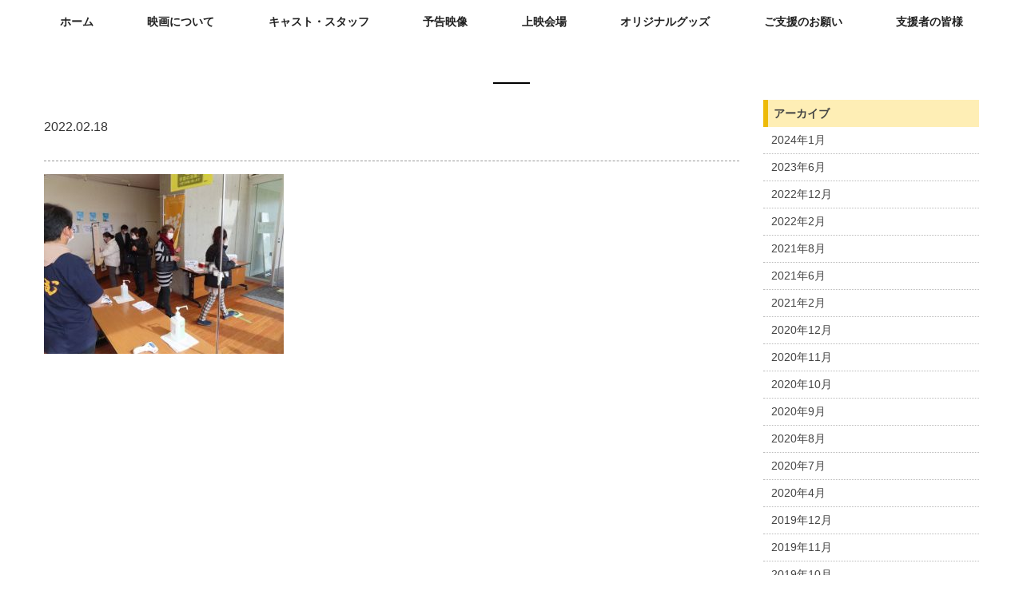

--- FILE ---
content_type: text/html; charset=UTF-8
request_url: https://emu-movie.jp/4-%E4%B8%8A%E6%98%A0%E4%BC%9A%E5%86%99%E7%9C%9F%E3%80%80%E9%82%91%E6%A5%BD%E7%94%BA%EF%BC%94/
body_size: 6734
content:
<!DOCTYPE html>
<html dir="ltr" lang="ja"
	prefix="og: https://ogp.me/ns#" >
<head>
<meta charset="UTF-8">

<meta name="viewport" content="width=device-width,initial-scale=1.0">
<link rel="alternate" type="application/atom+xml" title="映画『咲む』公式サイトのAtom" href="https://emu-movie.jp/feed/atom/" />
<link rel="alternate" type="application/rss+xml" title="映画『咲む』公式サイトのRSS" href="https://emu-movie.jp/feed/rdf/ " />

<link rel="pingback" href="https://emu-movie.jp/wp/xmlrpc.php" />
<link rel="shortcut icon" href="https://emu-movie.jp/wp/wp-content/themes/emumovie/favicon.ico">
<link rel="apple-touch-icon" href="https://emu-movie.jp/wp/wp-content/themes/emumovie/apple-touch-icon.png">
<link rel="stylesheet" href="https://use.fontawesome.com/releases/v5.7.2/css/all.css" integrity="sha384-fnmOCqbTlWIlj8LyTjo7mOUStjsKC4pOpQbqyi7RrhN7udi9RwhKkMHpvLbHG9Sr" crossorigin="anonymous">

		<!-- All in One SEO 4.2.5.1 - aioseo.com -->
		<style media="screen">/*   
Theme Name: emumovie
Author: Matsudadesgin 
Author URI: https://gorgeous.jp/
Version: 1.0
.
Released free by Matsudadesgin.
.
*/</style><link media="all" href="https://emu-movie.jp/wp/wp-content/cache/autoptimize/css/autoptimize_2d127fcae46695dc9ae547b50393d22b.css" rel="stylesheet" /><title>| 映画『咲む』公式サイト</title>
		<meta name="robots" content="max-image-preview:large" />
		<link rel="canonical" href="https://emu-movie.jp/4-%e4%b8%8a%e6%98%a0%e4%bc%9a%e5%86%99%e7%9c%9f%e3%80%80%e9%82%91%e6%a5%bd%e7%94%ba%ef%bc%94/" />
		<meta name="generator" content="All in One SEO (AIOSEO) 4.2.5.1 " />
		<meta property="og:locale" content="ja_JP" />
		<meta property="og:site_name" content="映画『咲む』公式サイト |" />
		<meta property="og:type" content="article" />
		<meta property="og:title" content="| 映画『咲む』公式サイト" />
		<meta property="og:url" content="https://emu-movie.jp/4-%e4%b8%8a%e6%98%a0%e4%bc%9a%e5%86%99%e7%9c%9f%e3%80%80%e9%82%91%e6%a5%bd%e7%94%ba%ef%bc%94/" />
		<meta property="article:published_time" content="2022-02-18T08:29:59+00:00" />
		<meta property="article:modified_time" content="2022-02-18T10:23:31+00:00" />
		<meta name="twitter:card" content="summary" />
		<meta name="twitter:title" content="| 映画『咲む』公式サイト" />
		<script type="application/ld+json" class="aioseo-schema">
			{"@context":"https:\/\/schema.org","@graph":[{"@type":"BreadcrumbList","@id":"https:\/\/emu-movie.jp\/4-%e4%b8%8a%e6%98%a0%e4%bc%9a%e5%86%99%e7%9c%9f%e3%80%80%e9%82%91%e6%a5%bd%e7%94%ba%ef%bc%94\/#breadcrumblist","itemListElement":[{"@type":"ListItem","@id":"https:\/\/emu-movie.jp\/#listItem","position":1,"item":{"@type":"WebPage","@id":"https:\/\/emu-movie.jp\/","name":"\u30db\u30fc\u30e0","description":"\u304b\u3064\u3066\u300c\u82b1\u306e\u753a\u300d\u3068\u3044\u308f\u308c\u305f\u9650\u754c\u96c6\u843d\u306b\u54b2\u307f\u3092\u3082\u305f\u3089\u3057\u305f\u4e00\u4eba\u306e\u308d\u3046\u5973\u6027\u306e\u7269\u8a9e \u30fc \u5168\u65e5\u672c\u308d\u3046\u3042\u9023\u76df\u5275\u7acb70\u5468\u5e74\u8a18\u5ff5\u6620\u753b\u300e\u54b2\u3080\u300f \u516c\u5f0f\u30b5\u30a4\u30c8","url":"https:\/\/emu-movie.jp\/"},"nextItem":"https:\/\/emu-movie.jp\/4-%e4%b8%8a%e6%98%a0%e4%bc%9a%e5%86%99%e7%9c%9f%e3%80%80%e9%82%91%e6%a5%bd%e7%94%ba%ef%bc%94\/#listItem"},{"@type":"ListItem","@id":"https:\/\/emu-movie.jp\/4-%e4%b8%8a%e6%98%a0%e4%bc%9a%e5%86%99%e7%9c%9f%e3%80%80%e9%82%91%e6%a5%bd%e7%94%ba%ef%bc%94\/#listItem","position":2,"item":{"@type":"WebPage","@id":"https:\/\/emu-movie.jp\/4-%e4%b8%8a%e6%98%a0%e4%bc%9a%e5%86%99%e7%9c%9f%e3%80%80%e9%82%91%e6%a5%bd%e7%94%ba%ef%bc%94\/","url":"https:\/\/emu-movie.jp\/4-%e4%b8%8a%e6%98%a0%e4%bc%9a%e5%86%99%e7%9c%9f%e3%80%80%e9%82%91%e6%a5%bd%e7%94%ba%ef%bc%94\/"},"previousItem":"https:\/\/emu-movie.jp\/#listItem"}]},{"@type":"Organization","@id":"https:\/\/emu-movie.jp\/#organization","name":"\u6620\u753b\u300e\u54b2\u3080\u300f\u516c\u5f0f\u30b5\u30a4\u30c8","url":"https:\/\/emu-movie.jp\/"},{"@type":"WebSite","@id":"https:\/\/emu-movie.jp\/#website","url":"https:\/\/emu-movie.jp\/","name":"\u6620\u753b\u300e\u54b2\u3080\u300f\u516c\u5f0f\u30b5\u30a4\u30c8","inLanguage":"ja","publisher":{"@id":"https:\/\/emu-movie.jp\/#organization"}},{"@type":"ItemPage","@id":"https:\/\/emu-movie.jp\/4-%e4%b8%8a%e6%98%a0%e4%bc%9a%e5%86%99%e7%9c%9f%e3%80%80%e9%82%91%e6%a5%bd%e7%94%ba%ef%bc%94\/#itempage","url":"https:\/\/emu-movie.jp\/4-%e4%b8%8a%e6%98%a0%e4%bc%9a%e5%86%99%e7%9c%9f%e3%80%80%e9%82%91%e6%a5%bd%e7%94%ba%ef%bc%94\/","name":"| \u6620\u753b\u300e\u54b2\u3080\u300f\u516c\u5f0f\u30b5\u30a4\u30c8","inLanguage":"ja","isPartOf":{"@id":"https:\/\/emu-movie.jp\/#website"},"breadcrumb":{"@id":"https:\/\/emu-movie.jp\/4-%e4%b8%8a%e6%98%a0%e4%bc%9a%e5%86%99%e7%9c%9f%e3%80%80%e9%82%91%e6%a5%bd%e7%94%ba%ef%bc%94\/#breadcrumblist"},"author":"https:\/\/emu-movie.jp\/author\/emumovie-admin\/#author","creator":"https:\/\/emu-movie.jp\/author\/emumovie-admin\/#author","datePublished":"2022-02-18T08:29:59+09:00","dateModified":"2022-02-18T10:23:31+09:00"}]}
		</script>
		<script type="text/javascript" >
			window.ga=window.ga||function(){(ga.q=ga.q||[]).push(arguments)};ga.l=+new Date;
			ga('create', "UA-149501783-1", 'auto');
			ga('send', 'pageview');
		</script>
		<script async src="https://www.google-analytics.com/analytics.js"></script>
		<!-- All in One SEO -->

<link rel='dns-prefetch' href='//static.addtoany.com' />
<link rel='dns-prefetch' href='//s.w.org' />
<link rel="alternate" type="application/rss+xml" title="映画『咲む』公式サイト &raquo;  のコメントのフィード" href="https://emu-movie.jp/feed/?attachment_id=4645" />
<script type="text/javascript">
window._wpemojiSettings = {"baseUrl":"https:\/\/s.w.org\/images\/core\/emoji\/14.0.0\/72x72\/","ext":".png","svgUrl":"https:\/\/s.w.org\/images\/core\/emoji\/14.0.0\/svg\/","svgExt":".svg","source":{"concatemoji":"https:\/\/emu-movie.jp\/wp\/wp-includes\/js\/wp-emoji-release.min.js?ver=6.0.11"}};
/*! This file is auto-generated */
!function(e,a,t){var n,r,o,i=a.createElement("canvas"),p=i.getContext&&i.getContext("2d");function s(e,t){var a=String.fromCharCode,e=(p.clearRect(0,0,i.width,i.height),p.fillText(a.apply(this,e),0,0),i.toDataURL());return p.clearRect(0,0,i.width,i.height),p.fillText(a.apply(this,t),0,0),e===i.toDataURL()}function c(e){var t=a.createElement("script");t.src=e,t.defer=t.type="text/javascript",a.getElementsByTagName("head")[0].appendChild(t)}for(o=Array("flag","emoji"),t.supports={everything:!0,everythingExceptFlag:!0},r=0;r<o.length;r++)t.supports[o[r]]=function(e){if(!p||!p.fillText)return!1;switch(p.textBaseline="top",p.font="600 32px Arial",e){case"flag":return s([127987,65039,8205,9895,65039],[127987,65039,8203,9895,65039])?!1:!s([55356,56826,55356,56819],[55356,56826,8203,55356,56819])&&!s([55356,57332,56128,56423,56128,56418,56128,56421,56128,56430,56128,56423,56128,56447],[55356,57332,8203,56128,56423,8203,56128,56418,8203,56128,56421,8203,56128,56430,8203,56128,56423,8203,56128,56447]);case"emoji":return!s([129777,127995,8205,129778,127999],[129777,127995,8203,129778,127999])}return!1}(o[r]),t.supports.everything=t.supports.everything&&t.supports[o[r]],"flag"!==o[r]&&(t.supports.everythingExceptFlag=t.supports.everythingExceptFlag&&t.supports[o[r]]);t.supports.everythingExceptFlag=t.supports.everythingExceptFlag&&!t.supports.flag,t.DOMReady=!1,t.readyCallback=function(){t.DOMReady=!0},t.supports.everything||(n=function(){t.readyCallback()},a.addEventListener?(a.addEventListener("DOMContentLoaded",n,!1),e.addEventListener("load",n,!1)):(e.attachEvent("onload",n),a.attachEvent("onreadystatechange",function(){"complete"===a.readyState&&t.readyCallback()})),(e=t.source||{}).concatemoji?c(e.concatemoji):e.wpemoji&&e.twemoji&&(c(e.twemoji),c(e.wpemoji)))}(window,document,window._wpemojiSettings);
</script>

	

















<script type='text/javascript' id='addtoany-core-js-before'>
window.a2a_config=window.a2a_config||{};a2a_config.callbacks=[];a2a_config.overlays=[];a2a_config.templates={};a2a_localize = {
	Share: "共有",
	Save: "ブックマーク",
	Subscribe: "購読",
	Email: "メール",
	Bookmark: "ブックマーク",
	ShowAll: "すべて表示する",
	ShowLess: "小さく表示する",
	FindServices: "サービスを探す",
	FindAnyServiceToAddTo: "追加するサービスを今すぐ探す",
	PoweredBy: "Powered by",
	ShareViaEmail: "メールでシェアする",
	SubscribeViaEmail: "メールで購読する",
	BookmarkInYourBrowser: "ブラウザにブックマーク",
	BookmarkInstructions: "このページをブックマークするには、 Ctrl+D または \u2318+D を押下。",
	AddToYourFavorites: "お気に入りに追加",
	SendFromWebOrProgram: "任意のメールアドレスまたはメールプログラムから送信",
	EmailProgram: "メールプログラム",
	More: "詳細&#8230;",
	ThanksForSharing: "共有ありがとうございます !",
	ThanksForFollowing: "フォローありがとうございます !"
};
</script>
<script type='text/javascript' async src='https://static.addtoany.com/menu/page.js' id='addtoany-core-js'></script>
<script type='text/javascript' src='https://emu-movie.jp/wp/wp-includes/js/jquery/jquery.min.js?ver=3.6.0' id='jquery-core-js'></script>


<link rel="https://api.w.org/" href="https://emu-movie.jp/wp-json/" /><link rel="alternate" type="application/json" href="https://emu-movie.jp/wp-json/wp/v2/media/4645" /><link rel="EditURI" type="application/rsd+xml" title="RSD" href="https://emu-movie.jp/wp/xmlrpc.php?rsd" />
<link rel="wlwmanifest" type="application/wlwmanifest+xml" href="https://emu-movie.jp/wp/wp-includes/wlwmanifest.xml" /> 
<meta name="generator" content="WordPress 6.0.11" />
<link rel='shortlink' href='https://emu-movie.jp/?p=4645' />
<link rel="alternate" type="application/json+oembed" href="https://emu-movie.jp/wp-json/oembed/1.0/embed?url=https%3A%2F%2Femu-movie.jp%2F4-%25e4%25b8%258a%25e6%2598%25a0%25e4%25bc%259a%25e5%2586%2599%25e7%259c%259f%25e3%2580%2580%25e9%2582%2591%25e6%25a5%25bd%25e7%2594%25ba%25ef%25bc%2594%2F" />
<link rel="alternate" type="text/xml+oembed" href="https://emu-movie.jp/wp-json/oembed/1.0/embed?url=https%3A%2F%2Femu-movie.jp%2F4-%25e4%25b8%258a%25e6%2598%25a0%25e4%25bc%259a%25e5%2586%2599%25e7%259c%259f%25e3%2580%2580%25e9%2582%2591%25e6%25a5%25bd%25e7%2594%25ba%25ef%25bc%2594%2F&#038;format=xml" />
</head>
<body class="attachment attachment-template-default single single-attachment postid-4645 attachmentid-4645 attachment-jpeg elementor-default elementor-kit-872" id="4-%e4%b8%8a%e6%98%a0%e4%bc%9a%e5%86%99%e7%9c%9f%e3%80%80%e9%82%91%e6%a5%bd%e7%94%ba%ef%bc%94" onload="init();">

<header role="banner">
<a href="#" class="menu-mobile"></a>
</header>

<main role="main">
	<!--ここからサブページヘッダー-->
<header>	
<div class="grid-container ">
<div class="grid-x">
<!--ここからグローバルナビ-->
<div class="navWrapper">
<div class="menu-container">
<div class="megamenu">
<ul id="menu-gnav" class="mega"><li id="menu-item-766" class="menu-item menu-item-type-custom menu-item-object-custom menu-item-home menu-item-766"><a href="https://emu-movie.jp/">ホーム</a></li>
<li id="menu-item-767" class="menu-item menu-item-type-custom menu-item-object-custom menu-item-has-children menu-item-767"><a href="#">映画について</a>
<ul class="sub-menu">
	<li id="menu-item-17" class="menu-item menu-item-type-post_type menu-item-object-page menu-item-17"><a href="https://emu-movie.jp/about/">作品情報</a></li>
	<li id="menu-item-318" class="menu-item menu-item-type-post_type menu-item-object-page menu-item-318"><a href="https://emu-movie.jp/%e3%80%8e%e5%92%b2%e3%82%80%e3%80%8f%e3%81%ae%e6%89%8b%e8%a9%b1%e8%a1%a8%e7%8f%be/">『咲む』の手話表現</a></li>
	<li id="menu-item-7637" class="menu-item menu-item-type-post_type menu-item-object-page menu-item-7637"><a href="https://emu-movie.jp/report-top/">上映会報告</a></li>
</ul>
</li>
<li id="menu-item-908" class="menu-item menu-item-type-post_type menu-item-object-page menu-item-908"><a href="https://emu-movie.jp/caststaff/">キャスト・スタッフ</a></li>
<li id="menu-item-2938" class="menu-item menu-item-type-post_type_archive menu-item-object-trailer menu-item-2938"><a href="https://emu-movie.jp/trailer/">予告映像</a></li>
<li id="menu-item-4812" class="menu-item menu-item-type-post_type menu-item-object-page menu-item-4812"><a href="https://emu-movie.jp/theater/">上映会場</a></li>
<li id="menu-item-1033" class="menu-item menu-item-type-post_type menu-item-object-page menu-item-1033"><a href="https://emu-movie.jp/goods/">オリジナルグッズ</a></li>
<li id="menu-item-16" class="menu-item menu-item-type-post_type menu-item-object-page menu-item-16"><a href="https://emu-movie.jp/donation/">ご支援のお願い</a></li>
<li id="menu-item-196" class="menu-item menu-item-type-post_type menu-item-object-page menu-item-196"><a href="https://emu-movie.jp/%e6%94%af%e6%8f%b4%e8%80%85%e3%81%ae%e7%9a%86%e6%a7%98/">支援者の皆様</a></li>
</ul></div>
</div>
</div>
<!--ここまでグローバルナビ-->
		</div>
	</div>
	</header>
<main>
	<div class="grid-container ">
<div class="grid-x">
	<div class="cell large-12">
	<div class="title-wrapper">

	<h1 class="entry-title">
	</h1>

	</div>
</div>
</div>
</div>

<div class="grid-container mt30"> 
<div class="grid-x grid-margin-x"> 
<div class="medium-9 cell" id="primary">

<div class="breadcrumbs" typeof="BreadcrumbList" vocab="https://schema.org/">
   </div>


<div class="grid-x grid-margin-x">

<div class="cell large-12">
<div class="date">2022.02.18</div>	
<h4 class="entry-title"></h4>
<p><p class="attachment"><a href='https://emu-movie.jp/wp/wp-content/uploads/2022/02/8620609de8ca6b3e725694b9ef731d2a.jpg'><img width="300" height="225" src="https://emu-movie.jp/wp/wp-content/uploads/2022/02/8620609de8ca6b3e725694b9ef731d2a-300x225.jpg" class="attachment-medium size-medium" alt="" loading="lazy" srcset="https://emu-movie.jp/wp/wp-content/uploads/2022/02/8620609de8ca6b3e725694b9ef731d2a-300x225.jpg 300w, https://emu-movie.jp/wp/wp-content/uploads/2022/02/8620609de8ca6b3e725694b9ef731d2a-768x576.jpg 768w, https://emu-movie.jp/wp/wp-content/uploads/2022/02/8620609de8ca6b3e725694b9ef731d2a-480x360.jpg 480w, https://emu-movie.jp/wp/wp-content/uploads/2022/02/8620609de8ca6b3e725694b9ef731d2a.jpg 800w" sizes="(max-width: 300px) 100vw, 300px" /></a></p>
</p>
</div>

</div>

</div>
<!--/primary-->
	
<!--右カラム-->
<div class="medium-3 cell" id="secondary">
	
		
<div class="widget"><h3 class="fukidashi">アーカイブ</h3>
			<ul>
					<li><a href='https://emu-movie.jp/date/2024/01/'>2024年1月</a></li>
	<li><a href='https://emu-movie.jp/date/2023/06/'>2023年6月</a></li>
	<li><a href='https://emu-movie.jp/date/2022/12/'>2022年12月</a></li>
	<li><a href='https://emu-movie.jp/date/2022/02/'>2022年2月</a></li>
	<li><a href='https://emu-movie.jp/date/2021/08/'>2021年8月</a></li>
	<li><a href='https://emu-movie.jp/date/2021/06/'>2021年6月</a></li>
	<li><a href='https://emu-movie.jp/date/2021/02/'>2021年2月</a></li>
	<li><a href='https://emu-movie.jp/date/2020/12/'>2020年12月</a></li>
	<li><a href='https://emu-movie.jp/date/2020/11/'>2020年11月</a></li>
	<li><a href='https://emu-movie.jp/date/2020/10/'>2020年10月</a></li>
	<li><a href='https://emu-movie.jp/date/2020/09/'>2020年9月</a></li>
	<li><a href='https://emu-movie.jp/date/2020/08/'>2020年8月</a></li>
	<li><a href='https://emu-movie.jp/date/2020/07/'>2020年7月</a></li>
	<li><a href='https://emu-movie.jp/date/2020/04/'>2020年4月</a></li>
	<li><a href='https://emu-movie.jp/date/2019/12/'>2019年12月</a></li>
	<li><a href='https://emu-movie.jp/date/2019/11/'>2019年11月</a></li>
	<li><a href='https://emu-movie.jp/date/2019/10/'>2019年10月</a></li>
			</ul>

			</div>
</div>


</div>
</div>


<footer id="footer"> 
<div class="grid-container">
<div class="grid-x grid-margin-x">
	<div class="cell large-12 text-center">
</div>
<div class="cell medium-3 small-6 mb20">
</div>
<div class="cell medium-3 small-6 mb20">
</div>
<div class="cell medium-3 small-6 mb20">
</div>
<div class="cell medium-3 small-6 mb20">
</div>
	</div>
	</div>
<p class="copyright text-center">Copyright 2026 （一財）全日本ろうあ連盟 All rights reserved.</p>
</footer>
</main>

        <div id="wpfront-scroll-top-container">
            <img src="https://emu-movie.jp/wp/wp-content/plugins/wpfront-scroll-top/images/icons/36.png" alt="" />        </div>
                <script type="text/javascript">
            function wpfront_scroll_top_init() {
                if (typeof wpfront_scroll_top === "function" && typeof jQuery !== "undefined") {
                    wpfront_scroll_top({"scroll_offset":100,"button_width":0,"button_height":0,"button_opacity":0.7,"button_fade_duration":200,"scroll_duration":400,"location":1,"marginX":20,"marginY":20,"hide_iframe":false,"auto_hide":false,"auto_hide_after":2,"button_action":"top","button_action_element_selector":"","button_action_container_selector":"html, body","button_action_element_offset":0});
                } else {
                    setTimeout(wpfront_scroll_top_init, 100);
                }
            }
            wpfront_scroll_top_init();
        </script>
        






<script type='text/javascript' id='eael-general-js-extra'>
/* <![CDATA[ */
var localize = {"ajaxurl":"https:\/\/emu-movie.jp\/wp\/wp-admin\/admin-ajax.php","nonce":"bc7da852fa","i18n":{"added":"Added ","compare":"Compare","loading":"Loading..."},"page_permalink":"https:\/\/emu-movie.jp\/4-%e4%b8%8a%e6%98%a0%e4%bc%9a%e5%86%99%e7%9c%9f%e3%80%80%e9%82%91%e6%a5%bd%e7%94%ba%ef%bc%94\/","cart_redirectition":"","cart_page_url":"","el_breakpoints":{"mobile":{"label":"\u30e2\u30d0\u30a4\u30eb","value":767,"default_value":767,"direction":"max","is_enabled":true},"mobile_extra":{"label":"Mobile Extra","value":880,"default_value":880,"direction":"max","is_enabled":false},"tablet":{"label":"\u30bf\u30d6\u30ec\u30c3\u30c8","value":1024,"default_value":1024,"direction":"max","is_enabled":true},"tablet_extra":{"label":"Tablet Extra","value":1200,"default_value":1200,"direction":"max","is_enabled":false},"laptop":{"label":"\u30ce\u30fc\u30c8\u30d1\u30bd\u30b3\u30f3","value":1366,"default_value":1366,"direction":"max","is_enabled":false},"widescreen":{"label":"\u30ef\u30a4\u30c9\u30b9\u30af\u30ea\u30fc\u30f3","value":2400,"default_value":2400,"direction":"min","is_enabled":false}}};
/* ]]> */
</script>


<script>
var canvas, stage, exportRoot, anim_container, dom_overlay_container, fnStartAnimation;
function init() {
	canvas = document.getElementById("canvas");
	anim_container = document.getElementById("animation_container");
	dom_overlay_container = document.getElementById("dom_overlay_container");
	var comp=AdobeAn.getComposition("BE1DEADC92DF4BE981D2D25B1529288A");
	var lib=comp.getLibrary();
	handleComplete({},comp);
}
function handleComplete(evt,comp) {
	//This function is always called, irrespective of the content. You can use the variable "stage" after it is created in token create_stage.
	var lib=comp.getLibrary();
	var ss=comp.getSpriteSheet();
	var preloaderDiv = document.getElementById("_preload_div_");
	preloaderDiv.style.display = 'none';
	canvas.style.display = 'block';
	exportRoot = new lib.mov5_w();
	stage = new lib.Stage(canvas);	
	//Registers the "tick" event listener.
	fnStartAnimation = function() {
		stage.addChild(exportRoot);
		createjs.Ticker.setFPS(lib.properties.fps);
		createjs.Ticker.addEventListener("tick", stage);
	}	    
	//Code to support hidpi screens and responsive scaling.
	function makeResponsive(isResp, respDim, isScale, scaleType) {		
		var lastW, lastH, lastS=1;		
		window.addEventListener('resize', resizeCanvas);		
		resizeCanvas();		
		function resizeCanvas() {			
			var w = lib.properties.width, h = lib.properties.height;			
			var iw = window.innerWidth, ih=window.innerHeight;			
			var pRatio = window.devicePixelRatio || 1, xRatio=iw/w, yRatio=ih/h, sRatio=1;			
			if(isResp) {                
				if((respDim=='width'&&lastW==iw) || (respDim=='height'&&lastH==ih)) {                    
					sRatio = lastS;                
				}				
				else if(!isScale) {					
					if(iw<w || ih<h)						
						sRatio = Math.min(xRatio, yRatio);				
				}				
				else if(scaleType==1) {					
					sRatio = Math.min(xRatio, yRatio);				
				}				
				else if(scaleType==2) {					
					sRatio = Math.max(xRatio, yRatio);				
				}			
			}			
			canvas.width = w*pRatio*sRatio;			
			canvas.height = h*pRatio*sRatio;
			canvas.style.width = anim_container.style.width = dom_overlay_container.style.width = preloaderDiv.style.width = w*sRatio+'px';				
			canvas.style.height = anim_container.style.height = dom_overlay_container.style.height = preloaderDiv.style.height = h*sRatio+'px';
			stage.scaleX = pRatio*sRatio;			
			stage.scaleY = pRatio*sRatio;			
			lastW = iw; lastH = ih; lastS = sRatio;            
			stage.tickOnUpdate = false;            
			stage.update();            
			stage.tickOnUpdate = true;		
		}
	}
	makeResponsive(true,'both',false,1);	
	AdobeAn.compositionLoaded(lib.properties.id);
	fnStartAnimation();
}
</script>
<script defer src="https://emu-movie.jp/wp/wp-content/cache/autoptimize/js/autoptimize_85535474c02920537cb03630f03fa6a3.js"></script></body>
</html>